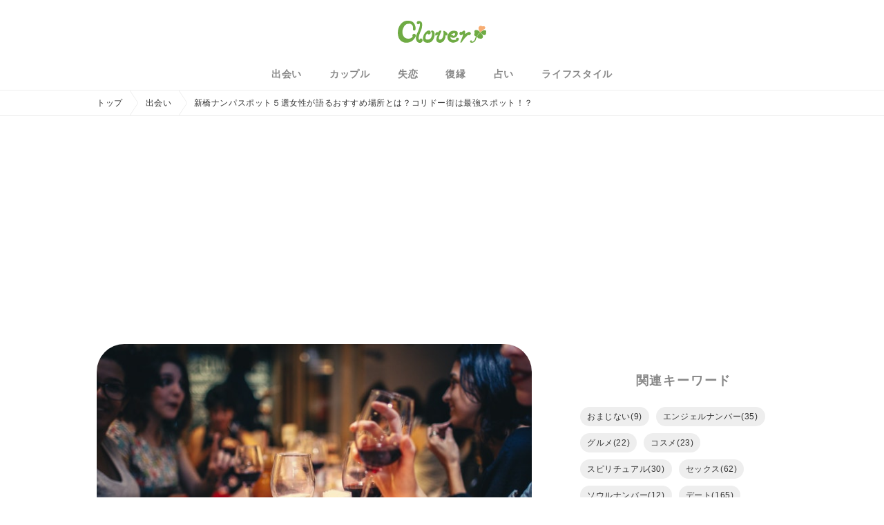

--- FILE ---
content_type: text/html; charset=UTF-8
request_url: https://clover.minden.jp/picked_up_sinbashi/
body_size: 78884
content:
<!DOCTYPE html><html lang="ja"><head><!-- Google Tag Manager --><script async>(function(w,d,s,l,i){w[l]=w[l]||[];w[l].push({'gtm.start':new Date().getTime(),event:'gtm.js'});var f=d.getElementsByTagName(s)[0],j=d.createElement(s),dl=l!='dataLayer'?'&l='+l:'';j.async=true;j.src='https://www.googletagmanager.com/gtm.js?id='+i+dl;f.parentNode.insertBefore(j,f);})(window,document,'script','dataLayer','GTM-TW8C58S');</script><!-- End Google Tag Manager --><script async src="https://securepubads.g.doubleclick.net/tag/js/gpt.js"></script><script>window.googletag = window.googletag || {cmd: []};googletag.cmd.push(function() {var slot = googletag.defineOutOfPageSlot('/9176203,21693504462/1795568',googletag.enums.OutOfPageFormat.INTERSTITIAL);if (slot) slot.addService(googletag.pubads());googletag.pubads().enableSingleRequest();googletag.pubads().disableInitialLoad();googletag.pubads().collapseEmptyDivs();googletag.enableServices();googletag.display(slot);});</script><script async="async" src="https://flux-cdn.com/client/1000028/minden_1153.min.js"></script><script type="text/javascript">window.pbjs = window.pbjs || {que: []};</script><script async='async' src='https://securepubads.g.doubleclick.net/tag/js/gpt.js'></script><script type="text/javascript">window.googletag = window.googletag || {cmd: []};</script><script type="text/javascript">window.fluxtag = {readyBids: {prebid: false,amazon: false,google: false},failSafeTimeout: 3e3,isFn: function isFn(object) {var _t = 'Function';var toString = Object.prototype.toString;return toString.call(object) === '[object ' + _t + ']';},launchAdServer: function() {if (!fluxtag.readyBids.prebid || !fluxtag.readyBids.amazon) {return;}fluxtag.requestAdServer();},requestAdServer: function() {if (!fluxtag.readyBids.google) {fluxtag.readyBids.google = true;googletag.cmd.push(function () {if (!!(pbjs.setTargetingForGPTAsync) && fluxtag.isFn(pbjs.setTargetingForGPTAsync)) {pbjs.que.push(function () {pbjs.setTargetingForGPTAsync();});}googletag.pubads().refresh(imobile_gam_slots);});}}};</script><script type="text/javascript">setTimeout(function() {fluxtag.requestAdServer();}, fluxtag.failSafeTimeout);</script><script type="text/javascript">var imobile_gam_slots = [];googletag.cmd.push(function() {var SP_banner = googletag.sizeMapping().addSize([770, 0], []).addSize([0, 0], [[320, 100], [320, 50], [320, 75], [320, 120], 'fluid']).build();var SP_rect = googletag.sizeMapping().addSize([770, 0], []).addSize([0, 0], [[300, 250], [336, 280], [320, 180], [300, 280], [200, 200], [250, 250], [300, 300], 'fluid']).build();var PC_728x90 = googletag.sizeMapping().addSize([770, 0], [728, 90]).addSize([0, 0], []).build();var PC_300x600 = googletag.sizeMapping().addSize([770, 0], [300, 600]).addSize([0, 0], []).build();imobile_gam_slots.push(googletag.defineSlot('/9176203,21693504462/1795556', [[320, 100], [320, 50], [320, 75], [320, 120], 'fluid'], 'div-gpt-ad-1658893912147-0').defineSizeMapping(SP_banner).addService(googletag.pubads()));imobile_gam_slots.push(googletag.defineSlot('/9176203,21693504462/1795566', [[300, 250], [336, 280], [320, 180], [300, 280], [200, 200], [250, 250], [300, 300], 'fluid'], 'div-gpt-ad-1658893978730-0').defineSizeMapping(SP_rect).addService(googletag.pubads()));imobile_gam_slots.push(googletag.defineSlot('/9176203,21693504462/1795567', [[300, 250], [336, 280], [320, 180], [300, 280], [200, 200], [250, 250], [300, 300], 'fluid'], 'div-gpt-ad-1658894043232-0').defineSizeMapping(SP_rect).addService(googletag.pubads()));imobile_gam_slots.push(googletag.defineSlot('/9176203,21693504462/1795554', [728, 90], 'div-gpt-ad-1658894166418-0').defineSizeMapping(PC_728x90).addService(googletag.pubads()));imobile_gam_slots.push(googletag.defineSlot('/9176203,21693504462/1795555', [300, 600], 'div-gpt-ad-1658894233784-0').defineSizeMapping(PC_300x600).addService(googletag.pubads()));googletag.pubads().enableSingleRequest();googletag.pubads().collapseEmptyDivs();googletag.pubads().disableInitialLoad();googletag.enableServices();if (!!(window.pbFlux) && !!(window.pbFlux.prebidBidder) && fluxtag.isFn(window.pbFlux.prebidBidder)) {pbjs.que.push(function () {window.pbFlux.prebidBidder();});} else {fluxtag.readyBids.prebid = true;fluxtag.launchAdServer();}});</script><script type='text/javascript'>! function (a9, a, p, s, t, A, g) {if (a[a9]) return;function q(c, r) {a[a9]._Q.push([c, r])}a[a9] = {init: function () {q("i", arguments)},fetchBids: function () {q("f", arguments)},setDisplayBids: function () {},targetingKeys: function () {return []},_Q: []};A = p.createElement(s);A.async = !0;A.src = t;g = p.getElementsByTagName(s)[0];g.parentNode.insertBefore(A, g)}("apstag", window, document, "script", "//c.amazon-adsystem.com/aax2/apstag.js");apstag.init({pubID: 'c06cc614-f284-4373-8e7b-e334e4dcb9d3',adServer: 'googletag',bidTimeout: 1e3,schain: {complete: 1,ver: '1.0',nodes: [{asi: 'i-mobile.co.jp',sid: '78936',hp: 1,}]}});googletag.cmd.push(function () {apstag.fetchBids({slots:  [{slotID: 'div-gpt-ad-1658893912147-0',slotName: '/9176203/1795556',sizes: [[320, 100], [320, 50]]},{slotID: 'div-gpt-ad-1658893978730-0',slotName: '/9176203/1795566',sizes: [[300, 250], [336, 280]]},{slotID: 'div-gpt-ad-1658894043232-0',slotName: '/9176203/1795567',sizes: [[300, 250], [336, 280]]},{slotID: 'div-gpt-ad-1658894166418-0',slotName: '/9176203/1795554',sizes: [[728, 90]]},{slotID: 'div-gpt-ad-1658894233784-0',slotName: '/9176203/1795555',sizes: [[300, 600]]}]}, function (bids) {googletag.cmd.push(function () {apstag.setDisplayBids();fluxtag.readyBids.amazon = true;fluxtag.launchAdServer();});});});</script><!-- ヘッダー --><script async src="https://securepubads.g.doubleclick.net/tag/js/gpt.js"></script><script type="text/javascript" src="https://cdn-fluct.sh.adingo.jp/ts/kv.js" async></script><script>window.googletag = window.googletag || {cmd: []};googletag.cmd.push(function() {var ngWords = ["love-hotel","virgin","sex","adultery-reason-point-why","couple-sleep-deep-psyche","date-cancel-men","deep_kiss_technic_-point-3","endure-kiss","iidabashi_love_hotel","men-naked-proclivity","onenight_love","sexfriend-meaning","sexless-couple-breaking-up","takadababa_rabuho","virgin-value","virgin_girlfriend","when-sex-less",];function isAdxPermitted() {var url = document.URL;for (var i = 0; i < ngWords.length; i++) {if (url.indexOf(ngWords[i]) !== -1) {return false;}}return true;}googletag.pubads().setTargeting('clover_adx', isAdxPermitted() ? 'ok' : 'ng');var fluctSlots = [];fluctSlots.push(googletag.defineSlot('/62532913,21693504462/p_clover_300x250_kijisita1st_21756', [[300, 250], [336, 280]], 'div-gpt-ad-1594715322390-0').addService(googletag.pubads()),googletag.defineSlot('/62532913,21693504462/p_clover_300x250_kijisita2nd_21756', [[300, 250], [336, 280]], 'div-gpt-ad-1594715336646-0').addService(googletag.pubads()),googletag.defineSlot('/62532913,21693504462/p_clover_300x250_right-naka1_21756', [[336, 280], [300, 250]], 'div-gpt-ad-1594715257608-0').addService(googletag.pubads()),googletag.defineSlot('/62532913,21693504462/p_clover_300x250_right-naka2_21756', [[300, 250], [336, 280]], 'div-gpt-ad-1594715272018-0').addService(googletag.pubads()),googletag.defineSlot('/62532913,21693504462/p_clover_300x250_right-shita_21756', [[300, 250], [336, 280]], 'div-gpt-ad-1594715283997-0').addService(googletag.pubads()),googletag.defineSlot('/62532913,21693504462/p_clover_300x250_right-ue_21756', [[300, 250], [336, 280]], 'div-gpt-ad-1594715245558-0').addService(googletag.pubads()),googletag.defineSlot('/62532913,21693504462/p_clover_728x90_overlay_21756', [728, 90], 'div-gpt-ad-1594715348719-0').addService(googletag.pubads()),googletag.defineSlot('/62532913,21693504462/p_clover_970x250_billboard_21756', [970, 250], 'div-gpt-ad-1600225706849-0').addService(googletag.pubads()),);googletag.pubads().enableSingleRequest();googletag.pubads().disableInitialLoad();googletag.enableServices();if (!window.fluctkvapi) {googletag.pubads().refresh(fluctSlots);return;}fluctkvapi.fetchPolicyStatus(function(isPolicyViolation) {googletag.pubads().setTargeting("pa", isPolicyViolation ? "ng" : "ok");googletag.pubads().refresh(fluctSlots);});});</script><!-- ここまで --><meta charset="utf-8"><meta http-equiv="X-UA-Compatible" content="IE=edge"><meta name="viewport" content="width=device-width,initial-scale=1,maximum-scale=1,user-scalable=no"><title>新橋ナンパスポット５選女性が語るおすすめ場所とは？コリドー街は最強スポット！？ | Clover（クローバー）</title><meta name="description" content="新橋は昔からサラリーマンの町と呼ばれ、乗り換えの駅として利用されており、そのついでにちょっと一杯…という方をターゲットとした飲食店街として発展して&#8230; | Clover（クローバー）"><link rel="canonical" href="https://clover.minden.jp/picked_up_sinbashi/"><link rel="shortcut icon" href="https://www.minden.jp/clover/wp-content/uploads/2018/08/cropped-favicon-1-32x32.png" sizes="32x32"><link rel="shortcut icon" href="https://www.minden.jp/clover/wp-content/uploads/2018/08/cropped-favicon-1-192x192.png" sizes="192x192"><link rel="apple-touch-icon-precomposed" href="https://www.minden.jp/clover/wp-content/uploads/2018/08/cropped-favicon-1-180x180.png"><meta property="og:title" content="新橋ナンパスポット５選女性が語るおすすめ場所とは？コリドー街は最強スポット！？ | Clover（クローバー）"><meta property="og:description" content="新橋は昔からサラリーマンの町と呼ばれ、乗り換えの駅として利用されており、そのついでにちょっと一杯…という方をターゲットとした飲食店街として発展して&#8230; | Clover（クローバー）"><meta property="og:image" content="https://clover.minden.jp/wp-content/themes/clover/assets/images/common/ogimg.png"><meta property="og:url" content="https://clover.minden.jp/picked_up_sinbashi/"><meta property="og:type" content="article"><meta property="og:locale" content="ja_JP"><meta property="og:site_name" content="Clover（クローバー）"><meta name="twitter:card" content="summary_large_image"><meta name="twitter:title" content="新橋ナンパスポット５選女性が語るおすすめ場所とは？コリドー街は最強スポット！？ | Clover（クローバー）"><meta name="twitter:description" content="新橋は昔からサラリーマンの町と呼ばれ、乗り換えの駅として利用されており、そのついでにちょっと一杯…という方をターゲットとした飲食店街として発展して&#8230; | Clover（クローバー）"><meta name="twitter:image" content="https://clover.minden.jp/wp-content/uploads/2020/09/pexels-helena-lopes-696218.jpg"><meta name="twitter:site" content="@Clover_happy_me"><meta name="twitter:creator" content="@Clover_happy_me"><meta name="twitter:domain" content="minden.jp"><link rel="preload" as="font" type="font/woff" href="https://clover.minden.jp/wp-content/themes/clover/assets/css/fonts/icomoon.ttf?fviitc" crossorigin><link rel="preload" as="style" href="https://clover.minden.jp/wp-content/themes/clover/assets/css/common.css?v=2.0"><link href="https://clover.minden.jp/wp-content/themes/clover/assets/css/common.css?v=2.0" rel="stylesheet"><meta name="google-site-verification" content="z-ijHEcKynAQigefwTBCa4pCusgsyujShmqBmS4MqME"><meta name="msvalidate.01" content="FEB6F725C755474CD7C32EB6CE5CE376"><script async src="https://www.googletagmanager.com/gtag/js?id=UA-31814683-13"></script><script>window.dataLayer = window.dataLayer || [];function gtag(){dataLayer.push(arguments);}gtag('js', new Date());gtag('config', 'UA-31814683-13');</script><meta name='robots' content='max-image-preview:large' />
<style id='classic-theme-styles-inline-css' type='text/css'>
/*! This file is auto-generated */
.wp-block-button__link{color:#fff;background-color:#32373c;border-radius:9999px;box-shadow:none;text-decoration:none;padding:calc(.667em + 2px) calc(1.333em + 2px);font-size:1.125em}.wp-block-file__button{background:#32373c;color:#fff;text-decoration:none}
</style>
<style id='global-styles-inline-css' type='text/css'>
body{--wp--preset--color--black: #000000;--wp--preset--color--cyan-bluish-gray: #abb8c3;--wp--preset--color--white: #ffffff;--wp--preset--color--pale-pink: #f78da7;--wp--preset--color--vivid-red: #cf2e2e;--wp--preset--color--luminous-vivid-orange: #ff6900;--wp--preset--color--luminous-vivid-amber: #fcb900;--wp--preset--color--light-green-cyan: #7bdcb5;--wp--preset--color--vivid-green-cyan: #00d084;--wp--preset--color--pale-cyan-blue: #8ed1fc;--wp--preset--color--vivid-cyan-blue: #0693e3;--wp--preset--color--vivid-purple: #9b51e0;--wp--preset--gradient--vivid-cyan-blue-to-vivid-purple: linear-gradient(135deg,rgba(6,147,227,1) 0%,rgb(155,81,224) 100%);--wp--preset--gradient--light-green-cyan-to-vivid-green-cyan: linear-gradient(135deg,rgb(122,220,180) 0%,rgb(0,208,130) 100%);--wp--preset--gradient--luminous-vivid-amber-to-luminous-vivid-orange: linear-gradient(135deg,rgba(252,185,0,1) 0%,rgba(255,105,0,1) 100%);--wp--preset--gradient--luminous-vivid-orange-to-vivid-red: linear-gradient(135deg,rgba(255,105,0,1) 0%,rgb(207,46,46) 100%);--wp--preset--gradient--very-light-gray-to-cyan-bluish-gray: linear-gradient(135deg,rgb(238,238,238) 0%,rgb(169,184,195) 100%);--wp--preset--gradient--cool-to-warm-spectrum: linear-gradient(135deg,rgb(74,234,220) 0%,rgb(151,120,209) 20%,rgb(207,42,186) 40%,rgb(238,44,130) 60%,rgb(251,105,98) 80%,rgb(254,248,76) 100%);--wp--preset--gradient--blush-light-purple: linear-gradient(135deg,rgb(255,206,236) 0%,rgb(152,150,240) 100%);--wp--preset--gradient--blush-bordeaux: linear-gradient(135deg,rgb(254,205,165) 0%,rgb(254,45,45) 50%,rgb(107,0,62) 100%);--wp--preset--gradient--luminous-dusk: linear-gradient(135deg,rgb(255,203,112) 0%,rgb(199,81,192) 50%,rgb(65,88,208) 100%);--wp--preset--gradient--pale-ocean: linear-gradient(135deg,rgb(255,245,203) 0%,rgb(182,227,212) 50%,rgb(51,167,181) 100%);--wp--preset--gradient--electric-grass: linear-gradient(135deg,rgb(202,248,128) 0%,rgb(113,206,126) 100%);--wp--preset--gradient--midnight: linear-gradient(135deg,rgb(2,3,129) 0%,rgb(40,116,252) 100%);--wp--preset--font-size--small: 13px;--wp--preset--font-size--medium: 20px;--wp--preset--font-size--large: 36px;--wp--preset--font-size--x-large: 42px;--wp--preset--spacing--20: 0.44rem;--wp--preset--spacing--30: 0.67rem;--wp--preset--spacing--40: 1rem;--wp--preset--spacing--50: 1.5rem;--wp--preset--spacing--60: 2.25rem;--wp--preset--spacing--70: 3.38rem;--wp--preset--spacing--80: 5.06rem;--wp--preset--shadow--natural: 6px 6px 9px rgba(0, 0, 0, 0.2);--wp--preset--shadow--deep: 12px 12px 50px rgba(0, 0, 0, 0.4);--wp--preset--shadow--sharp: 6px 6px 0px rgba(0, 0, 0, 0.2);--wp--preset--shadow--outlined: 6px 6px 0px -3px rgba(255, 255, 255, 1), 6px 6px rgba(0, 0, 0, 1);--wp--preset--shadow--crisp: 6px 6px 0px rgba(0, 0, 0, 1);}:where(.is-layout-flex){gap: 0.5em;}:where(.is-layout-grid){gap: 0.5em;}body .is-layout-flow > .alignleft{float: left;margin-inline-start: 0;margin-inline-end: 2em;}body .is-layout-flow > .alignright{float: right;margin-inline-start: 2em;margin-inline-end: 0;}body .is-layout-flow > .aligncenter{margin-left: auto !important;margin-right: auto !important;}body .is-layout-constrained > .alignleft{float: left;margin-inline-start: 0;margin-inline-end: 2em;}body .is-layout-constrained > .alignright{float: right;margin-inline-start: 2em;margin-inline-end: 0;}body .is-layout-constrained > .aligncenter{margin-left: auto !important;margin-right: auto !important;}body .is-layout-constrained > :where(:not(.alignleft):not(.alignright):not(.alignfull)){max-width: var(--wp--style--global--content-size);margin-left: auto !important;margin-right: auto !important;}body .is-layout-constrained > .alignwide{max-width: var(--wp--style--global--wide-size);}body .is-layout-flex{display: flex;}body .is-layout-flex{flex-wrap: wrap;align-items: center;}body .is-layout-flex > *{margin: 0;}body .is-layout-grid{display: grid;}body .is-layout-grid > *{margin: 0;}:where(.wp-block-columns.is-layout-flex){gap: 2em;}:where(.wp-block-columns.is-layout-grid){gap: 2em;}:where(.wp-block-post-template.is-layout-flex){gap: 1.25em;}:where(.wp-block-post-template.is-layout-grid){gap: 1.25em;}.has-black-color{color: var(--wp--preset--color--black) !important;}.has-cyan-bluish-gray-color{color: var(--wp--preset--color--cyan-bluish-gray) !important;}.has-white-color{color: var(--wp--preset--color--white) !important;}.has-pale-pink-color{color: var(--wp--preset--color--pale-pink) !important;}.has-vivid-red-color{color: var(--wp--preset--color--vivid-red) !important;}.has-luminous-vivid-orange-color{color: var(--wp--preset--color--luminous-vivid-orange) !important;}.has-luminous-vivid-amber-color{color: var(--wp--preset--color--luminous-vivid-amber) !important;}.has-light-green-cyan-color{color: var(--wp--preset--color--light-green-cyan) !important;}.has-vivid-green-cyan-color{color: var(--wp--preset--color--vivid-green-cyan) !important;}.has-pale-cyan-blue-color{color: var(--wp--preset--color--pale-cyan-blue) !important;}.has-vivid-cyan-blue-color{color: var(--wp--preset--color--vivid-cyan-blue) !important;}.has-vivid-purple-color{color: var(--wp--preset--color--vivid-purple) !important;}.has-black-background-color{background-color: var(--wp--preset--color--black) !important;}.has-cyan-bluish-gray-background-color{background-color: var(--wp--preset--color--cyan-bluish-gray) !important;}.has-white-background-color{background-color: var(--wp--preset--color--white) !important;}.has-pale-pink-background-color{background-color: var(--wp--preset--color--pale-pink) !important;}.has-vivid-red-background-color{background-color: var(--wp--preset--color--vivid-red) !important;}.has-luminous-vivid-orange-background-color{background-color: var(--wp--preset--color--luminous-vivid-orange) !important;}.has-luminous-vivid-amber-background-color{background-color: var(--wp--preset--color--luminous-vivid-amber) !important;}.has-light-green-cyan-background-color{background-color: var(--wp--preset--color--light-green-cyan) !important;}.has-vivid-green-cyan-background-color{background-color: var(--wp--preset--color--vivid-green-cyan) !important;}.has-pale-cyan-blue-background-color{background-color: var(--wp--preset--color--pale-cyan-blue) !important;}.has-vivid-cyan-blue-background-color{background-color: var(--wp--preset--color--vivid-cyan-blue) !important;}.has-vivid-purple-background-color{background-color: var(--wp--preset--color--vivid-purple) !important;}.has-black-border-color{border-color: var(--wp--preset--color--black) !important;}.has-cyan-bluish-gray-border-color{border-color: var(--wp--preset--color--cyan-bluish-gray) !important;}.has-white-border-color{border-color: var(--wp--preset--color--white) !important;}.has-pale-pink-border-color{border-color: var(--wp--preset--color--pale-pink) !important;}.has-vivid-red-border-color{border-color: var(--wp--preset--color--vivid-red) !important;}.has-luminous-vivid-orange-border-color{border-color: var(--wp--preset--color--luminous-vivid-orange) !important;}.has-luminous-vivid-amber-border-color{border-color: var(--wp--preset--color--luminous-vivid-amber) !important;}.has-light-green-cyan-border-color{border-color: var(--wp--preset--color--light-green-cyan) !important;}.has-vivid-green-cyan-border-color{border-color: var(--wp--preset--color--vivid-green-cyan) !important;}.has-pale-cyan-blue-border-color{border-color: var(--wp--preset--color--pale-cyan-blue) !important;}.has-vivid-cyan-blue-border-color{border-color: var(--wp--preset--color--vivid-cyan-blue) !important;}.has-vivid-purple-border-color{border-color: var(--wp--preset--color--vivid-purple) !important;}.has-vivid-cyan-blue-to-vivid-purple-gradient-background{background: var(--wp--preset--gradient--vivid-cyan-blue-to-vivid-purple) !important;}.has-light-green-cyan-to-vivid-green-cyan-gradient-background{background: var(--wp--preset--gradient--light-green-cyan-to-vivid-green-cyan) !important;}.has-luminous-vivid-amber-to-luminous-vivid-orange-gradient-background{background: var(--wp--preset--gradient--luminous-vivid-amber-to-luminous-vivid-orange) !important;}.has-luminous-vivid-orange-to-vivid-red-gradient-background{background: var(--wp--preset--gradient--luminous-vivid-orange-to-vivid-red) !important;}.has-very-light-gray-to-cyan-bluish-gray-gradient-background{background: var(--wp--preset--gradient--very-light-gray-to-cyan-bluish-gray) !important;}.has-cool-to-warm-spectrum-gradient-background{background: var(--wp--preset--gradient--cool-to-warm-spectrum) !important;}.has-blush-light-purple-gradient-background{background: var(--wp--preset--gradient--blush-light-purple) !important;}.has-blush-bordeaux-gradient-background{background: var(--wp--preset--gradient--blush-bordeaux) !important;}.has-luminous-dusk-gradient-background{background: var(--wp--preset--gradient--luminous-dusk) !important;}.has-pale-ocean-gradient-background{background: var(--wp--preset--gradient--pale-ocean) !important;}.has-electric-grass-gradient-background{background: var(--wp--preset--gradient--electric-grass) !important;}.has-midnight-gradient-background{background: var(--wp--preset--gradient--midnight) !important;}.has-small-font-size{font-size: var(--wp--preset--font-size--small) !important;}.has-medium-font-size{font-size: var(--wp--preset--font-size--medium) !important;}.has-large-font-size{font-size: var(--wp--preset--font-size--large) !important;}.has-x-large-font-size{font-size: var(--wp--preset--font-size--x-large) !important;}
.wp-block-navigation a:where(:not(.wp-element-button)){color: inherit;}
:where(.wp-block-post-template.is-layout-flex){gap: 1.25em;}:where(.wp-block-post-template.is-layout-grid){gap: 1.25em;}
:where(.wp-block-columns.is-layout-flex){gap: 2em;}:where(.wp-block-columns.is-layout-grid){gap: 2em;}
.wp-block-pullquote{font-size: 1.5em;line-height: 1.6;}
</style>
<link rel='preload' as='style' id='single_preload-css' href='https://clover.minden.jp/wp-content/themes/clover/assets/css/pages/single.css?ver=6.4.2' type='text/css' media='all' />
<link rel='stylesheet' id='single-css' href='https://clover.minden.jp/wp-content/themes/clover/assets/css/pages/single.css?ver=6.4.2' type='text/css' media='all' />
<style type="text/css">.recentcomments a{display:inline !important;padding:0 !important;margin:0 !important;}</style><link rel="icon" href="https://clover.minden.jp/wp-content/uploads/2018/08/cropped-favicon-1-32x32.png" sizes="32x32" />
<link rel="icon" href="https://clover.minden.jp/wp-content/uploads/2018/08/cropped-favicon-1-192x192.png" sizes="192x192" />
<link rel="apple-touch-icon" href="https://clover.minden.jp/wp-content/uploads/2018/08/cropped-favicon-1-180x180.png" />
<meta name="msapplication-TileImage" content="https://clover.minden.jp/wp-content/uploads/2018/08/cropped-favicon-1-270x270.png" />
</head><body><!-- Google Tag Manager (noscript) --><noscript><iframe src="https://www.googletagmanager.com/ns.html?id=GTM-TW8C58S"height="0" width="0" style="display:none;visibility:hidden"></iframe></noscript><!-- End Google Tag Manager (noscript) --><div class="l-wrapper" id="js-wrapper"><header class="l-header" id="js-header"><h1 class="l-header__logo"><a href="https://clover.minden.jp/"><imgsrc="https://clover.minden.jp/wp-content/themes/clover/assets/images/common/logo.svg"alt="クローバー"width="128"height="32"></a></h1><div class="l-header__navButton" id="js-navButton"><span class="l-header__navButton__border"></span></div><nav class="l-globalNav" id="js-globalNav"><ul class="l-globalNav__list"><li class="l-globalNav__list__item--categoryButton" id="js-categoryButton">カテゴリ<span class="icon-plus"></span></li><li class="l-globalNav__list__item--category" id="js-categoryList"><ul class="l-globalNav__categoryList"><li class="l-globalNav__categoryList__item"><a href="https://clover.minden.jp/category/encounter/"><span class="icon-sprout"></span>出会い</a></li><li class="l-globalNav__categoryList__item"><a href="https://clover.minden.jp/category/couple/"><span class="icon-heart"></span>カップル</a></li><li class="l-globalNav__categoryList__item"><a href="https://clover.minden.jp/category/heartbreak/"><span class="icon-broken_heart"></span>失恋</a></li><li class="l-globalNav__categoryList__item"><a href="https://clover.minden.jp/category/reconciliation/"><span class="icon-reconciliation"></span>復縁</a></li><li class="l-globalNav__categoryList__item"><a href="https://clover.minden.jp/category/fortune/"><span class="icon-moon"></span>占い</a></li><li class="l-globalNav__categoryList__item"><a href="https://clover.minden.jp/category/lifestyle/"><span class="icon-sun"></span>ライフスタイル</a></li></ul></li><li class="l-globalNav__list__item"><a href="https://www.minden.jp/cloverchat/" target="_blank">クローバーチャット占い<span class="icon-link"></span></a></li><li class="l-globalNav__list__item"><a href="https://sp.minden.jp/" target="_blank">みん電占い<span class="icon-link"></span></a></li></ul></nav></header><div class="l-contentWrapper" id="js-contentWrapper"><div class="c-breadcrumb"><ul class="c-breadcrumb__list"><li class="c-breadcrumb__list__item"><a href="https://clover.minden.jp/">トップ</a></li><li class="c-breadcrumb__list__item"><a href="https://clover.minden.jp/category/encounter/">出会い</a></li><li class="c-breadcrumb__list__item">新橋ナンパスポット５選女性が語るおすすめ場所とは？コリドー街は最強スポット！？</li></ul></div><div class="l-flexInner"><div class="billboard"><!-- /62532913/p_clover_970x250_billboard_21756 --><div id='div-gpt-ad-1600225706849-0' style='height:250px; width:970px;'><script>googletag.cmd.push(function() { googletag.display('div-gpt-ad-1600225706849-0'); });</script></div></div><main class="l-main"><article class="a-post"><figure class="a-post__eyecatch"><img width="640" height="426" data-src="https://clover.minden.jp/wp-content/uploads/2020/09/pexels-helena-lopes-696218.jpg" class="lazyload" /></figure><h2 class="a-post__title">新橋ナンパスポット５選女性が語るおすすめ場所とは？コリドー街は最強スポット！？</h2><p class="a-post__date">2020.09.28</p><div class="c-toc"><input class="c-input--checkbox" type="checkbox" id="c-toc"><label class="c-toc__label" for="c-toc">目次<span class="icon"></span></label><ul class="c-toc__list js-tocList" id="js-toc"></ul></div><div class="a-post__content" id="js-default-content"><p>新橋は昔からサラリーマンの町と呼ばれ、乗り換えの駅として利用されており、そのついでにちょっと一杯…という方をターゲットとした飲食店街として発展してきました。</p>
<p>新橋周辺は一流企業の本社などが多いため、自然と新橋にはエリートサラリーマンが集まるようになり、さらにそういった男性と出会いたい女性も集まるようになったため、今では出会いを求めた男女が集まる町になりました。気軽に入れるおしゃれなお店も多くナンパ初心者さんにも楽しめるスポットですので、ぜひ参考にしてみてください！</p>
<h2><span id="i">新橋ってどんな町？</span></h2>
<p><img class="size-medium wp-image-178305 aligncenter lazyload" data-src="https://www.minden.jp/clover/wp-content/uploads/2018/02/pexels-photo-681847-640x426.jpeg" alt="" width="640" height="426" srcset="https://clover.minden.jp/wp-content/uploads/2018/02/pexels-photo-681847.jpeg 640w, https://clover.minden.jp/wp-content/uploads/2018/02/pexels-photo-681847-300x200.jpeg 300w, https://clover.minden.jp/wp-content/uploads/2018/02/pexels-photo-681847-450x300.jpeg 450w" sizes="(max-width: 640px) 100vw, 640px" /></p>
<h3>サラリーマンが集う町</h3>
<p>新橋は<span style="color: #ff0000;">丸の内</span>や<span style="color: #ff0000;">品川</span>と言った有名ビジネス街に近く<span style="color: #ff0000;">帰宅途中</span>に一杯やっていくサラリーマンが寄る飲食店が多いことから<span style="color: #ff0000;">サラリーマンの町</span>と言われるようなりました。古くは家庭用手テレビが普及していなかった時代から街頭にテレビが設置され<span style="color: #ff0000;">大人の社交場</span>になっていました。</p>
<p>近隣には<span style="color: #ff0000;">一流企業</span>が多いため飲食店の利用者にも一流企業のサラリーマンが多く、一流企業のサラリーマンや<span style="color: #ff0000;">有名大学卒業</span>のサラリーマンをターゲットとした<span style="color: #ff0000;">街頭インタビュー</span>の場としてテレビにもたびたび登場します。</p>
<h6>出典 <a href="http://fanblogs.jp/shinjukulunch/archive/2/0">http://fanblogs.jp/shinjukulunch/archive/2/0</a></h6>
<p><!--endads --></p>
<h3>銀座コリドー街は有名スポット</h3>
<p>新橋のナンパスポットと言えば<span style="color: #ff0000;">銀座コリドー街</span>が有名です。コリドー街は有楽町駅と新橋駅の間にある東京高速道路の<span style="color: #ff0000;">高架下</span>にある飲食店街で、居酒屋やレストラン、バーなどの飲食店が連なり駅から近い立地条件の良さからサラリーマンやOLさんで<span style="color: #ff0000;">平日</span>も賑わっています。</p>
<p><span style="color: #ff0000;">ナンパの聖地</span>とも言われ、コリドー街で口説かれなかったら「女性として終わっている」と言われるほどの怖い？！スポットですが出会いを求めている人たちが集まる場所ですので男女問わずに<span style="color: #ff0000;">気軽</span>に声をかけやすい場所です。ピークの時間は<span style="color: #ff0000;">22時以降</span>から終電まで、週末は終電以降もにぎわっています。</p>
<h2><span id="i-2">コリドー街でナンパされるならココへ！</span></h2>
<p><img class="size-medium wp-image-175126 aligncenter lazyload" data-src="https://www.minden.jp/clover/wp-content/uploads/2018/02/parker-whitson-514275-unsplash-640x426.jpg" alt="" width="640" height="426" srcset="https://clover.minden.jp/wp-content/uploads/2018/02/parker-whitson-514275-unsplash.jpg 640w, https://clover.minden.jp/wp-content/uploads/2018/02/parker-whitson-514275-unsplash-300x200.jpg 300w, https://clover.minden.jp/wp-content/uploads/2018/02/parker-whitson-514275-unsplash-450x300.jpg 450w" sizes="(max-width: 640px) 100vw, 640px" /></p>
<h3>１．300BAR（スリーハンドレットバー）</h3>
<p>いきなり路上で声をかけられるのは抵抗があるという初心者さんはまずは銀座300BARへ。食べ物も飲み物もすべて<span style="color: #ff0000;">300円</span>という<span style="color: #ff0000;">立ち飲みバー</span>で、チャージ料金がないので気軽に入れます。チケット制で男性は３枚以上、女性は２枚以上から購入でき、10枚まとめて購入すると１枚サービスでついてくるので良く行く人は10枚セットを購入するとお得に利用できます。</p>
<h6>出典 <a href="http://30min.jp/place/1209">http://30min.jp/place/1209</a></h6>
<p>路上を歩いているより、立ち止まっているバーの方が声もかけやすいし相手の姿もチェックしやすいですよね。飲み物や食べ物の話で会話も広がりやすいです。待ち合わせに利用する人も多いため知り合ってもすぐに一緒に食事をという展開にはならない可能性もありますが逆に考えると<span style="color: #ff0000;">複数</span>の人と知り合うきっかけにもなるお店です。値段の安さからか<span style="color: #ff0000;">若い</span>お客さんが多いのも特徴。</p>
<p><!--endads --></p>
<h3>２．333（トリプルスリー）</h3>
<p>300BARよりは<span style="color: #ff0000;">年齢層が高め</span>の客層なので300BARでは若すぎたという方はこちらの方が良いかもしれませんね。チケット制で１枚333円です。音楽の音量が大きいため会話をするときには自然に<span style="color: #ff0000;">近づいて</span>話すことになります。こうやって距離を縮めることができるのもナンパスポットになる一因かもしれません。</p>
<h6>出典<a href="https://tabelog.com/tokyo/A1301/A130101/13155585/"> https://tabelog.com/tokyo/A1301/A130101/13155585/</a></h6>
<p>男性も女性も<span style="color: #ff0000;">２人</span>で来ていることが多いため１人や３人で行くと声をかけられにくいかもしれませんね。テレビ番組でナンパスポットとして紹介されたこともあります。ドリンクをオーダーしようと<span style="color: #ff0000;">並んだ時</span>やトイレの順番待ちの時に声をかけられることが多いようです。</p>
<h3>３．HUB（ハブ）</h3>
<p>HUBは<span style="color: #ff0000;">英国風のパブ</span>で見知らぬ人同士でもわいわい楽しめることをコンセプトにしたお店です。スポーツ観戦<span style="color: #ff0000;">イベント</span>などもやっているので話のきっかけもつかみやすいですね。空いている時間帯に席についてしまうと声をかけられにくいのであまり空いている時間帯は避けましょう。混んでいると<span style="color: #ff0000;">入店</span>のタイミングや<span style="color: #ff0000;">立ち飲み</span>しているところに「座りませんか？」と<span style="color: #ff0000;">椅子</span>を勧めるきっかけで声をかけられます。</p>
<h6>出典<a href="https://retty.me/area/PRE13/ARE16/SUB1601/100001150152/"> https://retty.me/</a></h6>
<p>スタンディングだけではなく椅子もあるのがうれしいですね。<span style="color: #ff0000;">外国人</span>も多いので他のお店とは違った出会いがあるかもしれません。</p>
<h3>４．RIB HOUSE OCEAN HOUSE(リブハウス オーシャンハウス)</h3>
<p><span style="color: #ff0000;">オープンカフェ</span>のような雰囲気で外を歩いている人からも声をかけられやすいお店です。赤い「<span style="color: #ff0000;">RIB</span>」では<span style="color: #ff0000;">お肉</span>、青い「<span style="color: #ff0000;">OCEAN</span>」では<span style="color: #ff0000;">魚介</span>が楽しめるので好みでどちらに行くか決めても良いですね。OCEAN HOUSEの方が照明が暗いので落ち着いた雰囲気です。</p>
<h6>出典 <a href="http://blogs.yahoo.co.jp/kintarou417/65228050.html">http://blogs.yahoo.co.jp/kintarou417/65228050.html</a></h6>
<p><span style="color: #ff0000;">チャージ料金</span>が300円かかるので短時間で過ごすより、食事をするなどある程度の時間を過ごす時におススメです。通りかかると<span style="color: #ff0000;">テラス席</span>に座っている人から声をかけられることもあるので寄らないときでもお店の前を通ってみましょう。</p>
<h3>５．パシフィック銀座ビル前</h3>
<p>お店にいる男性では物足りないな、と思ったら思い切って<span style="color: #ff0000;">外</span>に出てみましょう。合コンでもよく使われるパシフィック銀座ビルの前には飲み会後のサラリーマンが多く集まっています。パシフィックビルには<span style="color: #ff0000;">コンセプトの違う飲食店</span>が入っているのでビル前で出会える人のタイプも<span style="color: #ff0000;">多様</span>なのがポイント。</p>
<h6>出典<a href="http://www.skco.co.jp/"> http://www.skco.co.jp/</a></h6>
<p>ナンパのピークは<span style="color: #ff0000;">23時</span>ころのようです。路上でナンパされるためには<span style="color: #ff0000;">歩き方</span>にポイントがあります。うつむいて早足で歩いている人には声をかけにくいですよね。周囲を見回したり立ち止まったりしながら<span style="color: #ff0000;">ゆっくり</span>と歩きましょう。ちょっとお酒が入って<span style="color: #ff0000;">ほろ酔い</span>の方が声をかけられやすいのでお酒に強くてもちょっと寄ったふりをしておくと良いかもしれませんね。</p>
<h2><span id="i-3">ナンパされるときの注意点</span></h2>
<p><img class="size-medium wp-image-175127 aligncenter lazyload" data-src="https://www.minden.jp/clover/wp-content/uploads/2018/02/rawpixel-411170-unsplash-640x427.jpg" alt="" width="640" height="427" srcset="https://clover.minden.jp/wp-content/uploads/2018/02/rawpixel-411170-unsplash.jpg 640w, https://clover.minden.jp/wp-content/uploads/2018/02/rawpixel-411170-unsplash-300x200.jpg 300w, https://clover.minden.jp/wp-content/uploads/2018/02/rawpixel-411170-unsplash-450x300.jpg 450w" sizes="(max-width: 640px) 100vw, 640px" /></p>
<h3>おすすめは木曜日</h3>
<p>月曜日や火曜日ではまだ１週間が始まったばかりで遅くまで飲んでいると<span style="color: #ff0000;">仕事</span>に響きます。かといって金曜日はすでに飲み会の予定が入っている場合が多いので、週末が近い<span style="color: #ff0000;">木曜日</span>はナンパ目的のサラリーマンが多いと言われています。</p>
<p>木曜日は<span style="color: #ff0000;">ノー残業デー</span>という企業も多いようなので早めの時間から出会いが期待できそうです。逆に<span style="color: #ff0000;">火曜日</span>はあまり人の出が多くないという情報がありナンパには向かない曜日のようです。</p>
<p><!--endads --></p>
<h3>見極めも大切</h3>
<p>出会いが欲しいと思ってはいても、どんな相手でも良いというわけではないですよね。声をかけてくる人たちの中には<span style="color: #ff0000;">怪しげな素性</span>の人や<span style="color: #ff0000;">問題行動</span>をする人がいるかもしれません。女性は男性よりも危険にさらされることが多いので自分で相手を見極めてちょっと<span style="color: #ff0000;">変</span>だなと感じたら目を合わせないようにしてその場から離れましょう。</p>
<p>実際に話してみないと分からないこともあるかもしれませんが見た目の基準としてはスーツやワイシャツに<span style="color: #ff0000;">しわ</span>や<span style="color: #ff0000;">汚れ</span>がないか、<span style="color: #ff0000;">靴</span>は服装に合ったものを履いているか、特に袖口や衿が汚れていたり靴が痛んでいたりあまり場違いな格好の人は避けた方が良いでしょう。</p>
<p>くたびれた格好でも大手企業に勤めていることもあるかもしれませんが自分の見た目を<span style="color: #ff0000;">清潔</span>に保てないというのはそれだけで<span style="color: #ff0000;">ダメンズ</span>の確率が高いものです。</p>
<h3>相手の素性をチェック</h3>
<p>相手がどんな人かを知るために１番簡単なのは<span style="color: #ff0000;">名刺</span>を見せてもらうことです。話だけでは<span style="color: #ff0000;">嘘</span>をついている可能性もあるので名刺は見ておいた方が良いですね。有名企業に勤めているサラリーマンは特に自分が働いている会社を<span style="color: #ff0000;">自慢</span>したいという気持ちが強いので簡単にもらえます。逆にはぐらかしたり、名刺を切らしたりしている人は怪しいですね。</p>
<h6>出典<a href="http://www.free-spirits.co.jp/meishiire/"> http://www.free-spirits.co.jp/</a></h6>
<p>ストレートに「名刺見せて」というのではなく「身元の分からない人とお話しするの怖いし…」という感じで話すと向こうから名刺を出してきます。その時に気を付けたいのが<span style="color: #ff0000;">他人</span>からもらった名刺を<span style="color: #ff0000;">使いまわし</span>ていないかどうかです。重なった状態の名刺を見ることができればいいのですがそれができないときは名刺に汚れやしわがないかチェックしましょう。</p>
<h3>長時間過ごさないこともテクニック</h3>
<p>夜の街では気持ちが盛り上がって冷静ではないこともあります。その場では<span style="color: #ff0000;">素敵</span>だと感じたり<span style="color: #ff0000;">運命の人</span>！と思うことがあるかもしれませんが後から冷静になって「<span style="color: #ff0000;">なんか違う</span>…」と思うことも多いようです。ナンパの聖地ですから相手も複数の女性に声をかけていることでしょう。</p>
<p>ナンパされた当日はあくまでも<span style="color: #ff0000;">出会う</span>ことを目的にしてあまり深い中にならないように、１～２杯飲んだら次の相手を探しに行くくらいでちょうどいいでしょう。後から相手の素性が嘘で自分だけが本当のことを言ってしまったという事にならないためにも会話も住んでいるところなど詳しい情報は話さず軽い会話で過ごすのが良いですね。</p>
<p>連絡先も電話番号を直接教えるのではなくLINEだったら<span style="color: #ff0000;">ふるふる</span>や<span style="color: #ff0000;">QRコード</span>などを使って繋がりましょう。LINEはブロックできますが電話番号はを知られてしまうと後から煩わしい思いをするかもしれません。</p>
<h6>出典<a href="http://www.shinbashi.net/top/news/detail.php?id=100422"> http://www.shinbashi.net/</a></h6>
<h2><span id="i-4">まとめ</span></h2>
<p>ナンパでの出会いというと軽そうなイメージですが、軽いお付き合いから深いお付き合いまで様々な相手と出会えるのが魅力です。何時間も待って全然話しかけられないと寂しいものですが、ナンパスポットでは次々に声をかけられるので退屈せずに楽しめます。</p>
<p>合コンなどの集まりでは退屈に感じてもある程度の時間を一緒に過ごさなければならないのでハズレだった時にはがっかり感が大きいですよね。でも、ナンパなら気に入らなければすぐに次にいけるので時間の無駄もありません。ナンパスポットに出かけるのはちょっと勇気がいるかもしれませんが話題のスポットを覗きに行くという軽い気持ちで友達と遊びに行ってみてはいかがでしょう。</p>
<div id="toc_container" class="no_bullets"><ul class="toc_list"><li><a href="#i">新橋ってどんな町？</a></li><li><a href="#i-2">コリドー街でナンパされるならココへ！</a></li><li><a href="#i-3">ナンパされるときの注意点</a></li><li><a href="#i-4">まとめ</a></li></ul></div>
</div></article><div class="kijishita-pc"><div class="kijishita-pc__left"><!-- /62532913/p_clover_300x250_kijisita1st_21756 --><div id='div-gpt-ad-1594715322390-0'><script>googletag.cmd.push(function() { googletag.display('div-gpt-ad-1594715322390-0'); });</script></div></div><div class="kijishita-pc__right"><!-- /62532913/p_clover_300x250_kijisita2nd_21756 --><div id='div-gpt-ad-1594715336646-0'><script>googletag.cmd.push(function() { googletag.display('div-gpt-ad-1594715336646-0'); });</script></div></div></div><div class="csw_block-pc"><div id="csw_block"></div><script async>(function(d,s,o,f,p,c,t){c=d.createElement(s);c.type='text/javascript';c.charset='UTF-8';c.async=true;c.src=o+f+'?i='+p;t=d.getElementsByTagName(s)[0];t.parentNode.insertBefore(c,t);})(document,'script','//client.contents-search-windows.com/','csw_cl_b.js','Vj0RK3B0TCGwtgVY')</script></div></main><aside class="l-aside"><div class="right-ue-pc"><!-- /62532913/p_clover_300x250_right-ue_21756 --><div id='div-gpt-ad-1594715245558-0'><script>googletag.cmd.push(function() { googletag.display('div-gpt-ad-1594715245558-0'); });</script></div></div><section class="s-common"><h2 class="s-common__title--aside">関連キーワード</h2><div class="l-inner c-keyword"><ul class="c-keyword__list"><li class="c-keyword__list__item"><a href="https://clover.minden.jp/tag/charm/">おまじない(9)</a></li><li class="c-keyword__list__item"><a href="https://clover.minden.jp/tag/angel-number/">エンジェルナンバー(35)</a></li><li class="c-keyword__list__item"><a href="https://clover.minden.jp/tag/gourmet/">グルメ(22)</a></li><li class="c-keyword__list__item"><a href="https://clover.minden.jp/tag/cosmetics/">コスメ(23)</a></li><li class="c-keyword__list__item"><a href="https://clover.minden.jp/tag/spiritual/">スピリチュアル(30)</a></li><li class="c-keyword__list__item"><a href="https://clover.minden.jp/tag/sex/">セックス(62)</a></li><li class="c-keyword__list__item"><a href="https://clover.minden.jp/tag/soul-number/">ソウルナンバー(12)</a></li><li class="c-keyword__list__item"><a href="https://clover.minden.jp/tag/date/">デート(165)</a></li><li class="c-keyword__list__item"><a href="https://clover.minden.jp/tag/power-spot/">パワースポット(21)</a></li><li class="c-keyword__list__item"><a href="https://clover.minden.jp/tag/fashion/">ファッション(72)</a></li><li class="c-keyword__list__item"><a href="https://clover.minden.jp/tag/make/">メイク(32)</a></li><li class="c-keyword__list__item"><a href="https://clover.minden.jp/tag/affair/">不倫(78)</a></li><li class="c-keyword__list__item"><a href="https://clover.minden.jp/tag/nine-star/">九星気学(5)</a></li><li class="c-keyword__list__item"><a href="https://clover.minden.jp/tag/life/">人生(38)</a></li><li class="c-keyword__list__item"><a href="https://clover.minden.jp/tag/human-relations/">人間関係(52)</a></li><li class="c-keyword__list__item"><a href="https://clover.minden.jp/tag/health/">健康(20)</a></li><li class="c-keyword__list__item"><a href="https://clover.minden.jp/tag/six-star-fortune/">六星占術(18)</a></li><li class="c-keyword__list__item"><a href="https://clover.minden.jp/tag/remarriage/">再婚(9)</a></li><li class="c-keyword__list__item"><a href="https://clover.minden.jp/tag/confession/">告白(45)</a></li><li class="c-keyword__list__item"><a href="https://clover.minden.jp/tag/dream-divination/">夢占い(124)</a></li></ul></div></section><div class="right-naka1-pc"><!-- /62532913/p_clover_300x250_right-naka1_21756 --><div id='div-gpt-ad-1594715257608-0'><script>googletag.cmd.push(function() { googletag.display('div-gpt-ad-1594715257608-0'); });</script></div></div><div class="right-naka2-pc"><!-- /62532913/p_clover_300x250_right-naka2_21756 --><div id='div-gpt-ad-1594715272018-0'><script>googletag.cmd.push(function() { googletag.display('div-gpt-ad-1594715272018-0'); });</script></div></div><section class="s-common theme-asideLatest"><h3 class="s-common__title--aside">新着記事</h3><ul class="c-asideLatestPost"><li class="c-asideLatestPost__item"><figure class="c-asideLatestPost__item__thumb"><a href="https://clover.minden.jp/men_money_equal_split/"><img width="640" height="427" data-src="https://clover.minden.jp/wp-content/uploads/2023/03/6-0.jpg" class="lazyload" /></a></figure><article class="c-asideLatestPost__textContent"><div class="c-asideLatestPost__textContent__row"><p class="c-asideLatestPost__date">2023.03.28</p></div><h4 class="c-asideLatestPost__title"><a href="https://clover.minden.jp/men_money_equal_split/">デートで割り勘の男性心理とは？脈なし？男の本音と割り勘男の特徴...</a></h4><div class="c-asideLatestPost__textContent__row"><div class="c-asideLatestPost__category"><a href="https://clover.minden.jp/category/encounter/">出会い</a></div><div class="c-asideLatestPost__tags"><span class="icon-tag"></span><a><a href="https://clover.minden.jp/tag/male-psychology/" rel="tag">男性心理</a></div></div></article></li><li class="c-asideLatestPost__item"><figure class="c-asideLatestPost__item__thumb"><a href="https://clover.minden.jp/male_psychology-marriage/"><img width="1280" height="853" data-src="https://clover.minden.jp/wp-content/uploads/2018/02/guitar-1139397_1280.jpg" class="lazyload" /></a></figure><article class="c-asideLatestPost__textContent"><div class="c-asideLatestPost__textContent__row"><p class="c-asideLatestPost__date">2023.03.28</p></div><h4 class="c-asideLatestPost__title"><a href="https://clover.minden.jp/male_psychology-marriage/">給料の話をする男性心理は結婚を意識!？結婚を意識している男性の...</a></h4><div class="c-asideLatestPost__textContent__row"><div class="c-asideLatestPost__category"><a href="https://clover.minden.jp/category/encounter/">出会い</a></div><div class="c-asideLatestPost__tags"><span class="icon-tag"></span><a><a href="https://clover.minden.jp/tag/male-psychology/" rel="tag">男性心理</a></div></div></article></li><li class="c-asideLatestPost__item"><figure class="c-asideLatestPost__item__thumb"><a href="https://clover.minden.jp/kinniku_feti/"><img width="640" height="427" data-src="https://clover.minden.jp/wp-content/uploads/2023/03/4-0.jpg" class="lazyload" /></a></figure><article class="c-asideLatestPost__textContent"><div class="c-asideLatestPost__textContent__row"><p class="c-asideLatestPost__date">2023.03.28</p></div><h4 class="c-asideLatestPost__title"><a href="https://clover.minden.jp/kinniku_feti/">【筋肉フェチ】筋肉男子の魅力とは？女子が好きな筋肉の部位や特徴...</a></h4><div class="c-asideLatestPost__textContent__row"><div class="c-asideLatestPost__category"><a href="https://clover.minden.jp/category/encounter/">出会い</a></div><div class="c-asideLatestPost__tags"><span class="icon-tag"></span><a><a href="https://clover.minden.jp/tag/women-psychology/" rel="tag">女性心理</a></div></div></article></li><li class="c-asideLatestPost__item"><figure class="c-asideLatestPost__item__thumb"><a href="https://clover.minden.jp/aim-the-different-age-man-for-30s-women/"><img width="640" height="427" data-src="https://clover.minden.jp/wp-content/uploads/2023/03/3-0.jpg" class="lazyload" /></a></figure><article class="c-asideLatestPost__textContent"><div class="c-asideLatestPost__textContent__row"><p class="c-asideLatestPost__date">2023.03.28</p></div><h4 class="c-asideLatestPost__title"><a href="https://clover.minden.jp/aim-the-different-age-man-for-30s-women/">30代女性は「年の差婚」を狙え！同年代に相手にされない？あえて...</a></h4><div class="c-asideLatestPost__textContent__row"><div class="c-asideLatestPost__category"><a href="https://clover.minden.jp/category/encounter/">出会い</a></div><div class="c-asideLatestPost__tags"><span class="icon-tag"></span><a><a href="https://clover.minden.jp/tag/age-difference/" rel="tag">年の差</a></div></div></article></li><li class="c-asideLatestPost__item"><figure class="c-asideLatestPost__item__thumb"><a href="https://clover.minden.jp/omiai_date/"><img width="640" height="427" data-src="https://clover.minden.jp/wp-content/uploads/2023/03/2-0.jpg" class="lazyload" /></a></figure><article class="c-asideLatestPost__textContent"><div class="c-asideLatestPost__textContent__row"><p class="c-asideLatestPost__date">2023.03.28</p></div><h4 class="c-asideLatestPost__title"><a href="https://clover.minden.jp/omiai_date/">お見合いデートから交際へ？脈あり脈なしの見分け方まとめ！言葉、...</a></h4><div class="c-asideLatestPost__textContent__row"><div class="c-asideLatestPost__category"><a href="https://clover.minden.jp/category/encounter/">出会い</a></div><div class="c-asideLatestPost__tags"><span class="icon-tag"></span><a><a href="https://clover.minden.jp/tag/male-psychology/" rel="tag">男性心理</a></div></div></article></li></ul><div class="c-button_wrap l-inner"><a href="https://clover.minden.jp/latest/" class="c-button--readMoreAside">もっと見る</a></div></section><div class="right-shita-pc"><!-- /9176203,21693504462/1795555 PC 右カラム追尾型ハーフページ --><div id='div-gpt-ad-1658894233784-0'><script>googletag.cmd.push(function() { googletag.display('div-gpt-ad-1658894233784-0'); });</script></div></div></aside></div><div class="c-cloverchatAd"><div class="l-inner"><section><h4 class="c-cloverchatAd__headline">Cloverチャット占い</h4><p class="c-cloverchatAd__catch">悩める恋は、チャット占いで相談。</p><p class="c-cloverchatAd__description">時間や場所にとらわれることなく、いつでも専門の先生に相談ができます。</p></section><div class="c-cloverchatAd__chat"><div class="c-cloverchatAd__chat__chatRow--yours"><div class="c-cloverchatAd__chat__balloon"><p class="c-cloverchatAd__chat__balloon__comment">彼からLINEの返事が来ないんです。</p><p class="c-cloverchatAd__chat__balloon__already">既読</p><p class="c-cloverchatAd__chat__balloon__time">21:54</p></div></div><div class="c-cloverchatAd__chat__chatRow--shaman"><div class="c-cloverchatAd__chat__thumbnail"><imgdata-src="https://clover.minden.jp/wp-content/themes/clover/assets/images/common/img_cloverchat_shaman.png"class="lazyload"width="36"height="36"></div><div class="c-cloverchatAd__chat__balloon"><p class="c-cloverchatAd__chat__balloon__comment">タロットで見たところ、週明けくらいに来そうな感じですよ。</p><p class="c-cloverchatAd__chat__balloon__time">21:55</p></div></div><div class="c-cloverchatAd__chat__chatRow--yours"><div class="c-cloverchatAd__chat__balloon"><p class="c-cloverchatAd__chat__balloon__comment">え〜！待てません！笑</p><p class="c-cloverchatAd__chat__balloon__already">既読</p><p class="c-cloverchatAd__chat__balloon__time">21:56</p></div></div><div class="c-cloverchatAd__chat__chatRow--shaman"><div class="c-cloverchatAd__chat__thumbnail"><imgdata-src="https://clover.minden.jp/wp-content/themes/clover/assets/images/common/img_cloverchat_shaman.png"class="lazyload"width="36"height="36"></div><div class="c-cloverchatAd__chat__balloon"><p class="c-cloverchatAd__chat__balloon__comment">でも彼、とても忙しそう。</p><p class="c-cloverchatAd__chat__balloon__time">21:57</p></div></div></div><div class="c-button_wrap"><a href="https://www.minden.jp/cloverchat/" target="_blank" class="c-button--cloverchatLink">チャット占いへ</a></div></div></div><div class="c-mindenAd"><div class="l-inner"><section><h4 class="c-mindenAd__headline">みんなの電話占い</h4><p class="c-mindenAd__catch">本当に当たる占い師に、出会える。</p><p class="c-mindenAd__description">メディアで話題の占い師や、恋愛成就に特化した占い師が多数在籍。</p></section><ul class="c-mindenAd__shaman"><li class="c-mindenAd__shaman__item"><imgdata-src="https://clover.minden.jp/wp-content/themes/clover/assets/images/common/img_shaman_sera.png"class="lazyload"width="78"height="78"></li><li class="c-mindenAd__shaman__item"><imgdata-src="https://clover.minden.jp/wp-content/themes/clover/assets/images/common/img_shaman_seiran.png"class="lazyload"width="78"height="78"></li><li class="c-mindenAd__shaman__item"><imgdata-src="https://clover.minden.jp/wp-content/themes/clover/assets/images/common/img_shaman_yukino.png"class="lazyload"width="78"height="78"></li><li class="c-mindenAd__shaman__item"><imgdata-src="https://clover.minden.jp/wp-content/themes/clover/assets/images/common/img_shaman_nagi.png"class="lazyload"width="78"height="78"></li><li class="c-mindenAd__shaman__item"><imgdata-src="https://clover.minden.jp/wp-content/themes/clover/assets/images/common/img_shaman_suzuka.png"class="lazyload"width="78"height="78"></li><li class="c-mindenAd__shaman__item"><imgdata-src="https://clover.minden.jp/wp-content/themes/clover/assets/images/common/img_shaman_master_sakura.png"class="lazyload"width="78"height="78"></li><li class="c-mindenAd__shaman__item"><imgdata-src="https://clover.minden.jp/wp-content/themes/clover/assets/images/common/img_shaman_yamato.png"class="lazyload"width="78"height="78"></li><li class="c-mindenAd__shaman__item"><imgdata-src="https://clover.minden.jp/wp-content/themes/clover/assets/images/common/img_shaman_minerva.png"class="lazyload"width="78"height="78"></li><li class="c-mindenAd__shaman__item"><imgdata-src="https://clover.minden.jp/wp-content/themes/clover/assets/images/common/img_shaman_noa.png"class="lazyload"width="78"height="78"></li><li class="c-mindenAd__shaman__item"><imgdata-src="https://clover.minden.jp/wp-content/themes/clover/assets/images/common/img_shaman_ann.png"class="lazyload"width="78"height="78"></li></ul><div class="c-button_wrap"><a href="https://sp.minden.jp/" target="_blank" class="c-button--mindenLink">みんなの電話占いへ</a></div></div></div><footer class="l-footer"><section class="l-inner"><h6 class="l-footer__logo"><imgdata-src="https://clover.minden.jp/wp-content/themes/clover/assets/images/common/logo.svg"class="lazyload"alt="クローバー"width="128"height="32"></h6><dl class="l-footer__categoryNav"><dt class="l-footer__categoryNav__headline">カテゴリ一覧</dt><dd><ul class="l-footer__categoryList"><li class="l-footer__categoryList__item"><a href="https://clover.minden.jp/category/encounter/">出会い</a></li><li class="l-footer__categoryList__item"><a href="https://clover.minden.jp/category/couple/">カップル</a></li><li class="l-footer__categoryList__item"><a href="https://clover.minden.jp/category/heartbreak/">失恋</a></li><li class="l-footer__categoryList__item"><a href="https://clover.minden.jp/category/reconciliation/">復縁</a></li><li class="l-footer__categoryList__item"><a href="https://clover.minden.jp/category/fortune/">占い</a></li><li class="l-footer__categoryList__item"><a href="https://clover.minden.jp/category/lifestyle/">ライフスタイル</a></li></ul></dd></dl><div class="c-button_wrap--flexEnd"><a href="#js-wrapper" class="c-button--pageTop" id="js-pageTop">ページトップへ</a></div><ul class="l-footer__socialList"><li class="l-footer__socialList__item"><a href="https://www.facebook.com/Clover.happylife/" target="_blank"><imgdata-src="https://clover.minden.jp/wp-content/themes/clover/assets/images/common/facebook.svg"alt="Facebook"width="24"height="24"class="icon-facebook lazyload"></a></li><li class="l-footer__socialList__item"><a href="https://twitter.com/Clover_happy_me" target="_blank"><imgdata-src="https://clover.minden.jp/wp-content/themes/clover/assets/images/common/twitter.svg"alt="Twitter"width="24"height="20"class="icon-twitter lazyload"></a></li></ul><dl class="l-footer__bottomNav"><dt class="l-footer__bottomNav__headline">Cloverについて</dt><dd><ul class="l-footer__bottomNavList"><li class="l-footer__bottomNavList__item"><a href="https://clover.minden.jp/company/">運営会社</a></li><li class="l-footer__bottomNavList__item"><a href="https://clover.minden.jp/terms-of-service/">ご利用規約</a></li><li class="l-footer__bottomNavList__item"><a href="https://clover.minden.jp/privacy/">プライバシーポリシー</a></li><li class="l-footer__bottomNavList__item"><a href="mailto:ml-minden@2zigexn.co.jp">お問い合わせ</a></li></ul></dd></dl><p class="l-footer__grouplink"><div class="c-footer-links"><div class="c-footer-links__pc"><a class="listStyle_link" rel="noopener noreferrer" href="https://arubaito-ex.jp/" target="_blank">アルバイト一括検索ならアルバイトEX</a>&nbsp;&nbsp;|&nbsp;&nbsp;<a class="listStyle_link" rel="noopener noreferrer" href="https://tenshoku-ex.jp/" target="_blank">転職一括検索なら転職EX</a>&nbsp;&nbsp;|&nbsp;&nbsp;<a class="listStyle_link" rel="noopener noreferrer" href="https://knoock.jp/" target="_blank">転職未経験者ならknoock</a>&nbsp;&nbsp;|&nbsp;&nbsp;<a class="listStyle_link" rel="noopener noreferrer" href="https://smocca.jp/" target="_blank">賃貸物件探しなら賃貸スモッカ</a>&nbsp;&nbsp;|&nbsp;&nbsp;<a class="listStyle_link" rel="noopener noreferrer" href="https://hikkoshi-ex.jp/" target="_blank">引越し見積もりなら引越し見積もりEX</a>&nbsp;&nbsp;|&nbsp;&nbsp;<a class="listStyle_link" rel="noopener noreferrer" href="https://areabusinessmarketing.com/" target="_blank">不動産ホームページ制作ならエリアビジネスマーケティング</a>&nbsp;&nbsp;|&nbsp;&nbsp;<a class="listStyle_link" rel="noopener noreferrer" href="https://menoreno.jp/" target="_blank">中古マンション・リノベーション物件購入ならミノリノ</a>&nbsp;&nbsp;|&nbsp;&nbsp;<a class="listStyle_link" rel="noopener noreferrer" href="https://kuruma-ex.jp/usedcar" target="_blank">中古車探しなら中古車EX</a>&nbsp;&nbsp;|&nbsp;&nbsp;<a class="listStyle_link" rel="noopener noreferrer" href="https://sell.tc-v.com/" target="_blank">車の買取・査定ならセルトレ</a>&nbsp;&nbsp;|&nbsp;&nbsp;<a class="listStyle_link" rel="noopener noreferrer" href="https://www.gaikoumitsumori.biz/" target="_blank">外構・エクステリア工事ならリショップナビ エクステリア</a>&nbsp;&nbsp;|&nbsp;&nbsp;<a class="listStyle_link" rel="noopener noreferrer" href="https://rehome-navi.com/" target="_blank">リフォーム一括見積ならリショップナビ</a>&nbsp;&nbsp;|&nbsp;&nbsp;<a class="listStyle_link" rel="noopener noreferrer" href="https://pronuri.com/" target="_blank">外壁・屋根塗装業者一括見積ならリショップナビ外壁塗装</a>&nbsp;&nbsp;|&nbsp;&nbsp;<a class="listStyle_link" rel="noopener noreferrer" href="https://enepi.jp/" target="_blank">ガス・電気料金を比較するなら【エネピ】</a>&nbsp;&nbsp;|&nbsp;&nbsp;<a class="listStyle_link" rel="noopener noreferrer" href="https://griene.jp/" target="_blank">太陽光発電・蓄電池ならグリエネ</a>&nbsp;&nbsp;|&nbsp;&nbsp;<a class="listStyle_link" rel="noopener noreferrer" href="https://www.fc-hikaku.net/" target="_blank">フランチャイズでの独立開業なら フランチャイズ比較ネット</a>&nbsp;&nbsp;|&nbsp;&nbsp;<a class="listStyle_link" rel="noopener noreferrer" href="https://ryugaku.kuraveil.jp/" target="_blank">留学なら留学くらべーる</a>&nbsp;&nbsp;|&nbsp;&nbsp;<a class="listStyle_link" rel="noopener noreferrer" href="https://kekkon.kuraveil.jp/" target="_blank">結婚相談所紹介なら結婚相談所比較ネット</a>&nbsp;&nbsp;|&nbsp;&nbsp;<a class="listStyle_link" rel="noopener noreferrer" href="https://kateikyoushi.kuraveil.jp/" target="_blank">家庭教師選びなら家庭教師比較くらべーる</a>&nbsp;&nbsp;|&nbsp;&nbsp;<a class="listStyle_link" rel="noopener noreferrer" href="https://fabiz.jp/" target="_blank">ものづくり産業比較サイトならfabiz</a>&nbsp;&nbsp;|&nbsp;&nbsp;<a class="listStyle_link" rel="noopener noreferrer" href="https://clover.minden.jp/" target="_blank">恋愛メディアならClover</a>&nbsp;&nbsp;|&nbsp;&nbsp;<a class="listStyle_link" rel="noopener noreferrer" href="https://sp.minden.jp/" target="_blank">電話占いならみんなの電話占い</a>&nbsp;&nbsp;|&nbsp;&nbsp;<a class="listStyle_link" rel="noopener noreferrer" href="https://relax-job.com/" target="_blank">美容・治療・リラクゼーションの求人・転職・募集ならリジョブ</a>&nbsp;&nbsp;|&nbsp;&nbsp;<a class="listStyle_link" rel="noopener noreferrer" href="https://rsvia.co.jp/" target="_blank">美容室・ネイル・エステサロンの予約システムならリザービア</a>&nbsp;&nbsp;|&nbsp;&nbsp;<a class="listStyle_link" rel="noopener noreferrer" href="https://careerplus-info.com/" target="_blank">人材紹介会社向け業務管理システムならCAREER PLUS</a>&nbsp;&nbsp;|&nbsp;&nbsp;<a class="listStyle_link" rel="noopener noreferrer" href="https://www.matchingood.co.jp/" target="_blank">人材派遣・紹介会社向けクラウド業務管理システムならMatchinGood</a>&nbsp;&nbsp;|&nbsp;&nbsp;<a class="listStyle_link" rel="noopener noreferrer" href="https://pages.matchingood.co.jp/myrec.html" target="_blank">人材ビジネス事業者向けマイページならマイリクマイページ</a>&nbsp;&nbsp;|&nbsp;&nbsp;<a class="listStyle_link" rel="noopener noreferrer" href="https://pages.matchingood.co.jp/myrecruiter.html" target="_blank">人材ビジネス事業者向けLINE公式アカウント拡張ツールならマイリクMA/定着支援</a>&nbsp;&nbsp;|&nbsp;&nbsp;<a class="listStyle_link" rel="noopener noreferrer" href="https://bizcomm.net/" target="_blank">全国のお仕事探しならビズコミ</a>&nbsp;&nbsp;|&nbsp;&nbsp;<a class="listStyle_link" rel="noopener noreferrer" href="https://travelist.jp/" target="_blank">国内航空券・ホテルの予約・比較サイトならトラベリスト</a>&nbsp;&nbsp;|&nbsp;&nbsp;<a class="listStyle_link" rel="noopener noreferrer" href="https://kaigo.miraxs.co.jp/" target="_blank">介護求人、介護業界転職ならミラクス介護</a>&nbsp;&nbsp;|&nbsp;&nbsp;<a class="listStyle_link" rel="noopener noreferrer" href="https://sitter.miraxs.co.jp/" target="_blank">ベビーシッターサービスならmiraxsシッター</a>&nbsp;&nbsp;|&nbsp;&nbsp;<a class="listStyle_link" rel="noopener noreferrer" href="https://kensetsu-jobs.struct-inc.co.jp/" target="_blank">建設業界の転職マッチングプラットフォームなら建設JOBs</a>&nbsp;&nbsp;|&nbsp;&nbsp;<a class="listStyle_link" rel="noopener noreferrer" href="https://ja.sekaiproperty.com/" target="_blank">海外不動産ポータルサイトならセカイプロパティ</a>&nbsp;&nbsp;|&nbsp;&nbsp;<a class="listStyle_link" rel="noopener noreferrer" href="https://www.ee-ties.com/" target="_blank">メーカー専門の転職エージェントならタイズ</a>&nbsp;&nbsp;|&nbsp;&nbsp;<a class="listStyle_link" rel="noopener noreferrer" href="https://dorapita.com/" target="_blank">運送業専門の求人・転職情報ならドラピタ</a>&nbsp;&nbsp;|&nbsp;&nbsp;<a class="listStyle_link" rel="noopener noreferrer" href="https://and-a-company.co.jp/" target="_blank">M&A仲介ならand A company</a>&nbsp;&nbsp;|&nbsp;&nbsp;<a class="listStyle_link" rel="noopener noreferrer" href="https://realestateworks.jp/?code=zigexn" target="_blank">不動産業界の転職ならリアルエステートWORK</a>&nbsp;&nbsp;|&nbsp;&nbsp;<a class="listStyle_link" rel="noopener noreferrer" href="https://3naoshi.com/" target="_blank">最適なサービスが見つかる場所 ミナオシ</a>&nbsp;&nbsp;|&nbsp;&nbsp;<a class="listStyle_link" rel="noopener noreferrer" href="https://sell.yeay.jp/" target="_blank">不動産売却一括査定ならイエイ</a>&nbsp;&nbsp;|&nbsp;&nbsp;<a class="listStyle_link" rel="noopener noreferrer" href="https://relifepass.jp/" target="_blank">独立・開業のスカウトサービスならリラパス</a>&nbsp;&nbsp;|&nbsp;&nbsp;<a class="listStyle_link" rel="noopener noreferrer" href="https://hikakaku.com/" target="_blank">買取価格を比較するならヒカカク！</a>&nbsp;&nbsp;|&nbsp;&nbsp;<a class="listStyle_link" rel="noopener noreferrer" href="https://hoken-mammoth.com/leads/" target="_blank">保険の相談・見直しなら保険マンモス</a></div><div class="c-footer-links__sp"><a class="listStyle_link" rel="noopener noreferrer" href="https://arubaito-ex.jp/" target="_blank">アルバイトEX</a>&nbsp;|&nbsp;<a class="listStyle_link" rel="noopener noreferrer" href="https://tenshoku-ex.jp/" target="_blank">転職EX</a>&nbsp;|&nbsp;<a class="listStyle_link" rel="noopener noreferrer" href="https://knoock.jp/" target="_blank">knoock</a>&nbsp;|&nbsp;<a class="listStyle_link" rel="noopener noreferrer" href="https://smocca.jp/" target="_blank">賃貸スモッカ</a>&nbsp;|&nbsp;<a class="listStyle_link" rel="noopener noreferrer" href="https://hikkoshi-ex.jp/" target="_blank">引越し見積もりEX</a>&nbsp;|&nbsp;<a class="listStyle_link" rel="noopener noreferrer" href="https://areabusinessmarketing.com/" target="_blank">エリアビジネスマーケティング</a>&nbsp;|&nbsp;<a class="listStyle_link" rel="noopener noreferrer" href="https://menoreno.jp/" target="_blank">ミノリノ</a>&nbsp;|&nbsp;<a class="listStyle_link" rel="noopener noreferrer" href="https://kuruma-ex.jp/usedcar" target="_blank">中古車EX</a>&nbsp;|&nbsp;<a class="listStyle_link" rel="noopener noreferrer" href="https://sell.tc-v.com/" target="_blank">セルトレ</a>&nbsp;|&nbsp;<a class="listStyle_link" rel="noopener noreferrer" href="https://www.gaikoumitsumori.biz/" target="_blank">リショップナビ エクステリア</a>&nbsp;|&nbsp;<a class="listStyle_link" rel="noopener noreferrer" href="https://rehome-navi.com/" target="_blank">リショップナビ</a>&nbsp;|&nbsp;<a class="listStyle_link" rel="noopener noreferrer" href="https://pronuri.com/" target="_blank">リショップナビ外壁塗装</a>&nbsp;|&nbsp;<a class="listStyle_link" rel="noopener noreferrer" href="https://enepi.jp/" target="_blank">エネピ</a>&nbsp;|&nbsp;<a class="listStyle_link" rel="noopener noreferrer" href="https://griene.jp/" target="_blank">グリエネ</a>&nbsp;|&nbsp;<a class="listStyle_link" rel="noopener noreferrer" href="https://www.fc-hikaku.net/" target="_blank">フランチャイズ比較ネット</a>&nbsp;|&nbsp;<a class="listStyle_link" rel="noopener noreferrer" href="https://ryugaku.kuraveil.jp/" target="_blank">留学くらべーる</a>&nbsp;|&nbsp;<a class="listStyle_link" rel="noopener noreferrer" href="https://kekkon.kuraveil.jp/" target="_blank">結婚相談所比較ネット</a>&nbsp;|&nbsp;<a class="listStyle_link" rel="noopener noreferrer" href="https://kateikyoushi.kuraveil.jp/" target="_blank">家庭教師比較くらべーる</a>&nbsp;|&nbsp;<a class="listStyle_link" rel="noopener noreferrer" href="https://fabiz.jp/" target="_blank">fabiz</a>&nbsp;|&nbsp;<a class="listStyle_link" rel="noopener noreferrer" href="https://clover.minden.jp/" target="_blank">Clover</a>&nbsp;&nbsp;|&nbsp;&nbsp;<a class="listStyle_link" rel="noopener noreferrer" href="https://sp.minden.jp/" target="_blank">みん電占い</a>&nbsp;&nbsp;|&nbsp;&nbsp;<a class="listStyle_link" rel="noopener noreferrer" href="https://relax-job.com/" target="_blank">リジョブ</a>&nbsp;&nbsp;|&nbsp;&nbsp;<a class="listStyle_link" rel="noopener noreferrer" href="https://rsvia.co.jp/" target="_blank">リザービア</a>&nbsp;&nbsp;|&nbsp;&nbsp;<a class="listStyle_link" rel="noopener noreferrer" href="https://careerplus-info.com/" target="_blank">CareerPlus</a>&nbsp;|&nbsp;<a class="listStyle_link" rel="noopener noreferrer" href="https://www.matchingood.co.jp/" target="_blank">MatchinGood</a>&nbsp;|&nbsp;<a class="listStyle_link" rel="noopener noreferrer" href="https://pages.matchingood.co.jp/myrec.html" target="_blank">マイリク マイページ</a>&nbsp;|&nbsp;<a class="listStyle_link" rel="noopener noreferrer" href="https://pages.matchingood.co.jp/myrecruiter.html" target="_blank">マイリク MA/定着支援</a>&nbsp;|&nbsp;<a class="listStyle_link" rel="noopener noreferrer" href="https://bizcomm.net/" target="_blank">ビズコミ</a>&nbsp;|&nbsp;<a class="listStyle_link" rel="noopener noreferrer" href="https://travelist.jp/" target="_blank">TRAVELIST</a>&nbsp;|&nbsp;<a class="listStyle_link" rel="noopener noreferrer" href="https://kaigo.miraxs.co.jp/" target="_blank">ミラクス介護</a>&nbsp;|&nbsp;<a class="listStyle_link" rel="noopener noreferrer" href="https://sitter.miraxs.co.jp/" target="_blank">miraxsシッター</a>&nbsp;|&nbsp;<a class="listStyle_link" rel="noopener noreferrer" href="https://kensetsu-jobs.struct-inc.co.jp/" target="_blank">建設JOBs</a>&nbsp;&nbsp;|&nbsp;&nbsp;<a class="listStyle_link" rel="noopener noreferrer" href="https://ja.sekaiproperty.com/" target="_blank">セカイプロパティ</a>&nbsp;|&nbsp;<a class="listStyle_link" rel="noopener noreferrer" href="https://www.ee-ties.com/" target="_blank">タイズ</a>&nbsp;|&nbsp;<a class="listStyle_link" rel="noopener noreferrer" href="https://dorapita.com/" target="_blank">ドラピタ</a>&nbsp;|&nbsp;<a class="listStyle_link" rel="noopener noreferrer" href="https://and-a-company.co.jp/" target="_blank">&A company</a>&nbsp;|&nbsp;<a class="listStyle_link" rel="noopener noreferrer" href="https://realestateworks.jp/?code=zigexn" target="_blank">リアルエステートWORKS</a>&nbsp;&nbsp;|&nbsp;&nbsp;<a class="listStyle_link" rel="noopener noreferrer" href="https://3naoshi.com/" target="_blank">ミナオシ</a>&nbsp;&nbsp;|&nbsp;&nbsp;<a class="listStyle_link" rel="noopener noreferrer" href="https://sell.yeay.jp/" target="_blank">イエイ</a>&nbsp;&nbsp;|&nbsp;&nbsp;<a class="listStyle_link" rel="noopener noreferrer" href="https://relifepass.jp/" target="_blank">リラパス</a>&nbsp;&nbsp;|&nbsp;&nbsp;<a class="listStyle_link" rel="noopener noreferrer" href="https://hikakaku.com/" target="_blank">ヒカカク！</a>&nbsp;|&nbsp;<a class="listStyle_link" rel="noopener noreferrer" href="https://hoken-mammoth.com/leads/" target="_blank">保険マンモス</a></div></div></p><p class="l-footer__copyright">&copy; 2015 - 2026 Clover</p></section></footer></div></div><!-- /9176203,21693504462/1795554 PC PC下部固定オーバーレイ <body>のすぐ下に設置してください --><div style='position:fixed;bottom:0;left:0;right:0;width:100%;background:rgba(0, 0, 0, 0);z-index:99998;text-align:center;transform:translate3d(0, 0, 0);'><div id='div-gpt-ad-1658894166418-0' style='margin:auto;text-align:center;z-index:99999;'><script>googletag.cmd.push(function() { googletag.display('div-gpt-ad-1658894166418-0'); });</script></div></div><script type="text/javascript" src="https://clover.minden.jp/wp-content/themes/clover/assets/js/app.js?v=2.0"></script><script type="text/javascript" src="https://clover.minden.jp/wp-content/themes/clover/assets/js/lazy-load.js?ver=6.4.2" id="lazy-load-js"></script>
<script type="text/javascript" src="https://clover.minden.jp/wp-content/themes/clover/assets/js/single.js?ver=6.4.2" id="single-js"></script>

<!-- Shortcodes Ultimate custom CSS - start -->
<style type="text/css">
.su-button-custom{
    background-color: #62b423;
    color: #ffffff;
    font-weight: bold;
    font-size:1em;
    border-style: none;
    border-radius: 7px;
}
</style>
<!-- Shortcodes Ultimate custom CSS - end -->
<script src="https://crs.adapf.com/cirqua.js?id=IlHKn2br" id="cirqua-jssdk"></script><script type="application/ld+json">{"@context": "https://schema.org","@graph": [{"@type": "Organization","@id": "https://clover.minden.jp/#organization","url": "https://clover.minden.jp/","name": "Clover（クローバー）","sameAs": []}, {"@type": "WebSite","@id": "https://clover.minden.jp/#website","url": "https://clover.minden.jp/","name": "Clover（クローバー）","publisher": {"@id": "https://clover.minden.jp/#organization"}}, {"@type": "WebPage","@id": "https://clover.minden.jp/picked_up_sinbashi/#webpage","url": "https://clover.minden.jp/picked_up_sinbashi/","inLanguage": "ja","name": "新橋ナンパスポット５選女性が語るおすすめ場所とは？コリドー街は最強スポット！？","isPartOf": {"@id": "https://clover.minden.jp/#website"},"breadcrumb": {"@id": "https://clover.minden.jp/picked_up_sinbashi/#breadcrumblist"},"image": {"@type": "ImageObject","@id": "https://clover.minden.jp/picked_up_sinbashi/#primaryimage","url": "https://clover.minden.jp/wp-content/uploads/2020/09/pexels-helena-lopes-696218.jpg","width": 640,"height": 427},"primaryImageOfPage": {"@id": "https://clover.minden.jp/picked_up_sinbashi/#primaryimage"},"datePublished": "2020-09-28T12:05:46+00:00","dateModified": "2020-09-28T12:05:46+00:00"}, {"@type": "Article","@id": "https://clover.minden.jp/picked_up_sinbashi/#article","isPartOf": {"@id": "https://clover.minden.jp/picked_up_sinbashi/#webpage"},"headline": "新橋ナンパスポット５選女性が語るおすすめ場所とは？コリドー街は最強スポット！？","datePublished": "2020-09-28T12:05:46+00:00","dateModified": "2020-09-28T12:05:46+00:00","mainEntityOfPage": {"@id": "https://clover.minden.jp/picked_up_sinbashi/#webpage"},"publisher": {"@id": "https://clover.minden.jp/#organization"},"image": {"@type": "ImageObject","@id": "https://clover.minden.jp/picked_up_sinbashi/#primaryimage","url": "https://clover.minden.jp/wp-content/uploads/2020/09/pexels-helena-lopes-696218.jpg","width": 640,"height": 427}}, {"@type": "BreadcrumbList","@id": "https://clover.minden.jp/picked_up_sinbashi/#breadcrumblist","itemListElement": [{"@type": "ListItem","position": 1,"item": {"@type": "WebPage","@id": "https://clover.minden.jp/","url": "https://clover.minden.jp/","name": "Clover（クローバー） | 恋に悩むあなたに本当の幸せを。"}}, {"@type": "ListItem","position": 2,"item": {"@type": "WebPage","@id": "https://clover.minden.jp/category/encounter/","url": "https://clover.minden.jp/category/encounter/","name": "出会い"}}, {"@type": "ListItem","position": 3,"item": {"@type": "WebPage","@id": "https://clover.minden.jp/picked_up_sinbashi/","url": "https://clover.minden.jp/picked_up_sinbashi/","name": "新橋ナンパスポット５選女性が語るおすすめ場所とは？コリドー街は最強スポット！？"}}]}]}</script><script>$(function() {$('img.lazyload').lazyload();});</script></body></html>

--- FILE ---
content_type: text/html; charset=utf-8
request_url: https://www.google.com/recaptcha/api2/aframe
body_size: 181
content:
<!DOCTYPE HTML><html><head><meta http-equiv="content-type" content="text/html; charset=UTF-8"></head><body><script nonce="bEH7V-8ghdlJEfwCpAmiqw">/** Anti-fraud and anti-abuse applications only. See google.com/recaptcha */ try{var clients={'sodar':'https://pagead2.googlesyndication.com/pagead/sodar?'};window.addEventListener("message",function(a){try{if(a.source===window.parent){var b=JSON.parse(a.data);var c=clients[b['id']];if(c){var d=document.createElement('img');d.src=c+b['params']+'&rc='+(localStorage.getItem("rc::a")?sessionStorage.getItem("rc::b"):"");window.document.body.appendChild(d);sessionStorage.setItem("rc::e",parseInt(sessionStorage.getItem("rc::e")||0)+1);localStorage.setItem("rc::h",'1768676425155');}}}catch(b){}});window.parent.postMessage("_grecaptcha_ready", "*");}catch(b){}</script></body></html>

--- FILE ---
content_type: application/javascript; charset=utf-8
request_url: https://fundingchoicesmessages.google.com/f/AGSKWxXm_soYTI_i96PVIdCTjv333ar9eHSsSsbBnmsWyDAHBET-NHauIQKCp2hBLUE_Wm8mME5G5tKMmmZSpQ_53H2UXHBr7v7tnl7Oj-MLl7n824Ku7xYdOIpkrECFIjcL_jVY81X2GQ==?fccs=W251bGwsbnVsbCxudWxsLG51bGwsbnVsbCxudWxsLFsxNzY4Njc2NDI1LDIxNzAwMDAwMF0sbnVsbCxudWxsLG51bGwsW251bGwsWzcsMTksNiwxNV0sbnVsbCxudWxsLG51bGwsbnVsbCxudWxsLG51bGwsbnVsbCxudWxsLG51bGwsMV0sImh0dHBzOi8vY2xvdmVyLm1pbmRlbi5qcC9waWNrZWRfdXBfc2luYmFzaGkvIixudWxsLFtbOCwiTTlsa3pVYVpEc2ciXSxbOSwiZW4tVVMiXSxbMTYsIlsxLDEsMV0iXSxbMTksIjIiXSxbMTcsIlswXSJdLFsyNCwiIl0sWzI1LCJbWzk1MzQwMjUzLDk1MzQwMjU1XV0iXSxbMjksImZhbHNlIl0sWzI4LCJbbnVsbCxbbnVsbCwxLFsxNzY4Njc2NDI1LDM3MDY4MDAwXSwwXV0iXV1d
body_size: 163
content:
if (typeof __googlefc.fcKernelManager.run === 'function') {"use strict";this.default_ContributorServingResponseClientJs=this.default_ContributorServingResponseClientJs||{};(function(_){var window=this;
try{
var np=function(a){this.A=_.t(a)};_.u(np,_.J);var op=function(a){this.A=_.t(a)};_.u(op,_.J);op.prototype.getWhitelistStatus=function(){return _.F(this,2)};var pp=function(a){this.A=_.t(a)};_.u(pp,_.J);var qp=_.Zc(pp),rp=function(a,b,c){this.B=a;this.j=_.A(b,np,1);this.l=_.A(b,_.Nk,3);this.F=_.A(b,op,4);a=this.B.location.hostname;this.D=_.Dg(this.j,2)&&_.O(this.j,2)!==""?_.O(this.j,2):a;a=new _.Og(_.Ok(this.l));this.C=new _.bh(_.q.document,this.D,a);this.console=null;this.o=new _.jp(this.B,c,a)};
rp.prototype.run=function(){if(_.O(this.j,3)){var a=this.C,b=_.O(this.j,3),c=_.dh(a),d=new _.Ug;b=_.fg(d,1,b);c=_.C(c,1,b);_.hh(a,c)}else _.eh(this.C,"FCNEC");_.lp(this.o,_.A(this.l,_.Ae,1),this.l.getDefaultConsentRevocationText(),this.l.getDefaultConsentRevocationCloseText(),this.l.getDefaultConsentRevocationAttestationText(),this.D);_.mp(this.o,_.F(this.F,1),this.F.getWhitelistStatus());var e;a=(e=this.B.googlefc)==null?void 0:e.__executeManualDeployment;a!==void 0&&typeof a==="function"&&_.Qo(this.o.G,
"manualDeploymentApi")};var sp=function(){};sp.prototype.run=function(a,b,c){var d;return _.v(function(e){d=qp(b);(new rp(a,d,c)).run();return e.return({})})};_.Rk(7,new sp);
}catch(e){_._DumpException(e)}
}).call(this,this.default_ContributorServingResponseClientJs);
// Google Inc.

//# sourceURL=/_/mss/boq-content-ads-contributor/_/js/k=boq-content-ads-contributor.ContributorServingResponseClientJs.en_US.M9lkzUaZDsg.es5.O/d=1/exm=ad_blocking_detection_executable,frequency_controls_updater_executable,kernel_loader,loader_js_executable,monetization_cookie_state_migration_initialization_executable/ed=1/rs=AJlcJMzanTQvnnVdXXtZinnKRQ21NfsPog/m=cookie_refresh_executable
__googlefc.fcKernelManager.run('\x5b\x5b\x5b7,\x22\x5b\x5bnull,\\\x22minden.jp\\\x22,\\\x22AKsRol_mF4RdYsIVWhvjQhFE1cMJZLPqK6DWV0FqQA1xcIs2hVeM3Xkh2932AMcfdmXihk-9bKxPErM7_cfO2rxf2l2T8dwqZ2Z6lto2fo6LKLgzQCzNOlUstlGuoHmp21_N24Ms--3RwFZEpDgppz2k4Ryd_Iq_JQ\\\\u003d\\\\u003d\\\x22\x5d,null,\x5b\x5bnull,null,null,\\\x22https:\/\/fundingchoicesmessages.google.com\/f\/AGSKWxVuhkGZvwUnxNKNzHATLI1S1071VGR0rDvjtZ7YRu5S5ZMooHrV8tctYXQIj8MdN1yX59pUkBAJ-xXVK61eWPv8NqFS5nA1djbnwKYJgkRrxsRiPBHV9sqsTN_7WE7Z1s307esmnA\\\\u003d\\\\u003d\\\x22\x5d,null,null,\x5bnull,null,null,\\\x22https:\/\/fundingchoicesmessages.google.com\/el\/AGSKWxXXiY2b2pqRNkoTYYMAfTozZIDcFNX0_sO7pzC03HFQkErbijLKBKjX9gMF-q7laGUqzyboU3EVPoA1hy64pu3tmsDbWQ--WeSQ3_81Uj6IYCf5JDA8E2EnO0Oy6FDPGjRyA9p1Gg\\\\u003d\\\\u003d\\\x22\x5d,null,\x5bnull,\x5b7,19,6,15\x5d,null,null,null,null,null,null,null,null,null,1\x5d\x5d,\x5b3,1\x5d\x5d\x22\x5d\x5d,\x5bnull,null,null,\x22https:\/\/fundingchoicesmessages.google.com\/f\/AGSKWxUdciu-62OvtstJv1YZTzV47qiuDOjSIRAEZi14nRkubZKZpFf2ZsGmoP0L0CM47SfxN1wfKWswpsUAIdtsTHmQ8uJKga2wRbIo-QPd-8vehcAU9wI8Je7rkG7inRe4hOhkXphj6g\\u003d\\u003d\x22\x5d\x5d');}

--- FILE ---
content_type: application/javascript; charset=utf-8
request_url: https://fundingchoicesmessages.google.com/f/AGSKWxVcJvAyqw8mrktsn4pLLSs6lPzNMdBjF9pKJSjSirfJdCOV84VfGoEBpLmk3R_GDBgkTZMWicfU8bWtta06luEmZejBq0QdjNcfGx_vOI6le8vLWjEbibPaaveZWp_6R6_TnWq5WZz_4WT7SIXsIO02ilqWYOC6BR_5Ph-05uRB6fM-4Py4a1L2ufuE/__dart_ads./ads/index-.net/affiliate//get_adds_.480x60_
body_size: -1290
content:
window['65e90cbb-1edc-4c44-961c-6bd5415d0484'] = true;